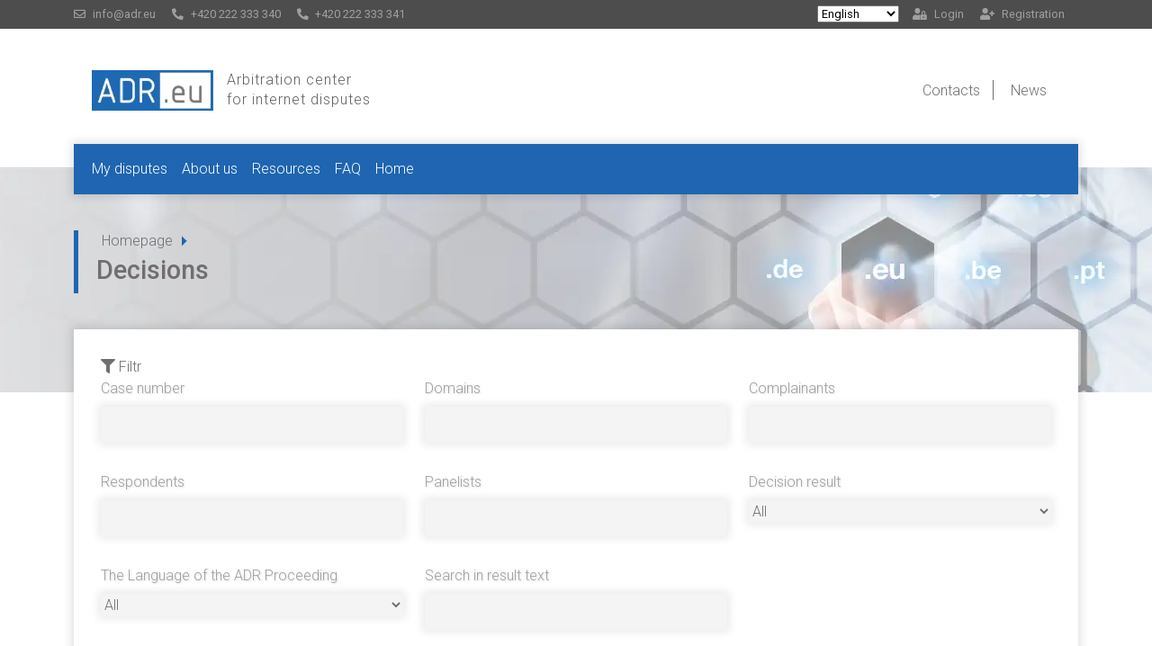

--- FILE ---
content_type: text/html; charset=utf-8
request_url: https://eu.adr.eu/decisions/list?grid-page=146&grid-sort%5Blanguage%5D=DESC
body_size: 7815
content:
<!doctype html>
<html lang="cs">
<head>
    <meta charset="utf-8">
    <meta name="viewport" content="width=device-width, initial-scale=1">
    <script type="text/javascript">
        const baseUrl = "https://eu.adr.eu";
    </script>

    <link rel="stylesheet" href="https://cdnjs.cloudflare.com/ajax/libs/bootstrap-select/1.14.0-beta2/css/bootstrap-select.min.css" integrity="sha512-mR/b5Y7FRsKqrYZou7uysnOdCIJib/7r5QeJMFvLNHNhtye3xJp1TdJVPLtetkukFn227nKpXD9OjUc09lx97Q==" crossorigin="anonymous" referrerpolicy="no-referrer">
    <link rel="stylesheet" href="https://cdnjs.cloudflare.com/ajax/libs/font-awesome/5.15.4/css/all.min.css" integrity="sha512-1ycn6IcaQQ40/MKBW2W4Rhis/DbILU74C1vSrLJxCq57o941Ym01SwNsOMqvEBFlcgUa6xLiPY/NS5R+E6ztJQ==" crossorigin="anonymous" referrerpolicy="no-referrer">

    <link rel="stylesheet" href="//cdn.jsdelivr.net/npm/file-icon-vectors@1.0.0/dist/file-icon-square-o.min.css">

    <link rel="stylesheet" href="https://cdnjs.cloudflare.com/ajax/libs/dropzone/5.9.3/basic.css" integrity="sha512-+Vla3mZvC+lQdBu1SKhXLCbzoNCl0hQ8GtCK8+4gOJS/PN9TTn0AO6SxlpX8p+5Zoumf1vXFyMlhpQtVD5+eSw==" crossorigin="anonymous" referrerpolicy="no-referrer">
    <link rel="stylesheet" href="https://cdnjs.cloudflare.com/ajax/libs/dropzone/5.9.3/min/dropzone.min.css" integrity="sha512-WvVX1YO12zmsvTpUQV8s7ZU98DnkaAokcciMZJfnNWyNzm7//QRV61t4aEr0WdIa4pe854QHLTV302vH92FSMw==" crossorigin="anonymous" referrerpolicy="no-referrer">
    <link rel="icon" type="image/png" sizes="64x64" href="https://eu.adr.eu/favicon.png">
    <link rel="icon" type="image/png" sizes="32x32" href="https://eu.adr.eu/favicon-32.png">


        <link rel="stylesheet" href="/dist/styles.eu.css" crossorigin="anonymous" referrerpolicy="no-referrer" >
        <script src="/dist/styles.eu.js"></script>
        <script src="/dist/main.js"></script>





    

    <title>Decisions | RDS</title>
</head>

<body >
    <main class="">
<div id="snippet--flashes"></div>

        <section class="topline">
            <div class="container">
                <div class="d-flex">
                    <ul class="me-auto">
                        <li>
                            <a href="mailto:info@adr.eu" title="send mail to info@adr.eu">
                                <span class="icon"><i class="far fa-envelope"></i></span> info@adr.eu
                            </a>
                        </li>
                        <li>
                            <a href="tel:+420222333340" title="make call to +420 222 333 340">
                                <span class="icon"><i class="fas fa-phone-alt"></i></span> +420 222 333 340
                            </a>
                        </li>
                        <li>
                            <a href="tel:+420222333341" title="make call to +420 222 333 341">
                                <span class="icon"><i class="fas fa-phone-alt"></i></span> +420 222 333 341
                            </a>
                        </li>
                    </ul>
                    <ul>
                        <li>
                            <select id="language-select">
                                <option
                                        value="/decisions/switch-language?code=en&amp;referer=rux0y"
                                        selected
                                >
                                    English
                                </option>
                                <option
                                        value="/decisions/switch-language?code=bg&amp;referer=rux0y"
                                        
                                >
                                    Български
                                </option>
                                <option
                                        value="/decisions/switch-language?code=cs&amp;referer=rux0y"
                                        
                                >
                                    Česky
                                </option>
                                <option
                                        value="/decisions/switch-language?code=da&amp;referer=rux0y"
                                        
                                >
                                    Dansk
                                </option>
                                <option
                                        value="/decisions/switch-language?code=de&amp;referer=rux0y"
                                        
                                >
                                    Deutsch
                                </option>
                                <option
                                        value="/decisions/switch-language?code=et&amp;referer=rux0y"
                                        
                                >
                                    Eesti
                                </option>
                                <option
                                        value="/decisions/switch-language?code=el&amp;referer=rux0y"
                                        
                                >
                                    Ελληνικά
                                </option>
                                <option
                                        value="/decisions/switch-language?code=es&amp;referer=rux0y"
                                        
                                >
                                    Español
                                </option>
                                <option
                                        value="/decisions/switch-language?code=fi&amp;referer=rux0y"
                                        
                                >
                                    Suomi
                                </option>
                                <option
                                        value="/decisions/switch-language?code=fr&amp;referer=rux0y"
                                        
                                >
                                    Français
                                </option>
                                <option
                                        value="/decisions/switch-language?code=hr&amp;referer=rux0y"
                                        
                                >
                                    Hrvatski
                                </option>
                                <option
                                        value="/decisions/switch-language?code=hu&amp;referer=rux0y"
                                        
                                >
                                    Magyar
                                </option>
                                <option
                                        value="/decisions/switch-language?code=mt&amp;referer=rux0y"
                                        
                                >
                                    Malti
                                </option>
                                <option
                                        value="/decisions/switch-language?code=it&amp;referer=rux0y"
                                        
                                >
                                    Italiano
                                </option>
                                <option
                                        value="/decisions/switch-language?code=lt&amp;referer=rux0y"
                                        
                                >
                                    Lietuvių
                                </option>
                                <option
                                        value="/decisions/switch-language?code=lv&amp;referer=rux0y"
                                        
                                >
                                    Latviešu
                                </option>
                                <option
                                        value="/decisions/switch-language?code=nl&amp;referer=rux0y"
                                        
                                >
                                    Nederlands
                                </option>
                                <option
                                        value="/decisions/switch-language?code=pl&amp;referer=rux0y"
                                        
                                >
                                    Polski
                                </option>
                                <option
                                        value="/decisions/switch-language?code=pt&amp;referer=rux0y"
                                        
                                >
                                    Português
                                </option>
                                <option
                                        value="/decisions/switch-language?code=ro&amp;referer=rux0y"
                                        
                                >
                                    Română
                                </option>
                                <option
                                        value="/decisions/switch-language?code=sk&amp;referer=rux0y"
                                        
                                >
                                    Slovenčina
                                </option>
                                <option
                                        value="/decisions/switch-language?code=sl&amp;referer=rux0y"
                                        
                                >
                                    Slovenščina
                                </option>
                                <option
                                        value="/decisions/switch-language?code=sv&amp;referer=rux0y"
                                        
                                >
                                    Svenska
                                </option>
                            </select>
                        </li>
                    </ul>
                    <ul>
                        <li>
                            <a title="Sign In" href="/signin">
                                <span class="icon"><i class="fas fa-user-lock"></i></span> Login
                            </a>
                        </li>
                        <li>
                            <a title="Sign Up" href="/user/registration/user-registration">
                                <span class="icon"><i class="fas fa-user-plus"></i></span> Registration
                            </a>
                        </li>
                    </ul>
                </div>
            </div>
        </section>
        <section class="header">
            <div class="container">
                <!-- logo line -->
                <div class="inner d-flex align-content-center flex-wrap">
                    <a class="logo" href="https://eu.adr.eu" title="Rozhodčí centrum pro domény .CZ" alt="logo Rozhodčího soudu pro domény .CZ">
                        <picture id="logo-small">
                                <!-- sources is loaded via JavaScript -->
                        </picture>
                        <span>Arbitration center<br />for internet disputes</span>
                    </a>


                    <ul class="ms-auto">
                        <li><a href="/website/contact-us">Contacts</a></li>
                        <li><a href="/news/">News</a></li>
                    </ul>
                </div>
                <!-- logo end -->
                <!-- NAVBAR -->
    <nav class="navbar navbar-expand-lg navbar-dark bg-primary">
        <div class="container-fluid">
            <button class="navbar-toggler" type="button" data-bs-toggle="collapse" data-bs-target="#navbarSupportedContent" aria-controls="navbarSupportedContent" aria-expanded="false" aria-label="Toggle navigation">
                <span class="navbar-toggler-icon"></span>
            </button>
            <div class="collapse navbar-collapse" id="navbarSupportedContent">
                <ul class="navbar-nav me-auto mb-2 mb-lg-0">
                                <li class="nav-item">
                                    <a class="nav-link"  href="/dispute/dispute-list/">My disputes</a>
                                </li>
                                <li class="nav-item dropdown">
                                    <a class="nav-link dropdown-toggle" href="#" id="navbarDropdown_3"
                                       role="button" data-bs-toggle="dropdown" aria-expanded="false">
                                        About us
                                    </a>
                                    <ul class="dropdown-menu" aria-labelledby="navbarDropdown_3">
                                            <li><a class="dropdown-item"
                                                   href="/website/who-we-are">
                                                    Who we are
                                                </a>
                                            </li>
                                            <li><a class="dropdown-item"
                                                   href="/website/other-domain-disputes">
                                                    Other domain disputes
                                                </a>
                                            </li>
                                    </ul>
                                </li>
                                <li class="nav-item dropdown">
                                    <a class="nav-link dropdown-toggle" href="#" id="navbarDropdown_5"
                                       role="button" data-bs-toggle="dropdown" aria-expanded="false">
                                        Resources
                                    </a>
                                    <ul class="dropdown-menu" aria-labelledby="navbarDropdown_5">
                                            <li><a class="dropdown-item"
                                                   href="/website/what-is-eu-adr">
                                                    What is .eu ADR
                                                </a>
                                            </li>
                                            <li><a class="dropdown-item"
                                                   href="/fees">
                                                    Fees
                                                </a>
                                            </li>
                                            <li><a class="dropdown-item"
                                                   href="/decisions/list">
                                                    Decisions
                                                </a>
                                            </li>
                                            <li><a class="dropdown-item"
                                                   href="/domains/list">
                                                    Disputed domain names
                                                </a>
                                            </li>
                                            <li><a class="dropdown-item"
                                                   href="/panelists/list">
                                                    Panelists
                                                </a>
                                            </li>
                                            <li><a class="dropdown-item"
                                                   href="/website/forms">
                                                    Forms
                                                </a>
                                            </li>
                                            <li><a class="dropdown-item"
                                                   href="/website/rules">
                                                    Rules
                                                </a>
                                            </li>
                                            <li><a class="dropdown-item"
                                                   href="/website/cac-eu-overview-20">
                                                    CAC .EU Overview 2.0
                                                </a>
                                            </li>
                                            <li><a class="dropdown-item"
                                                   href="/website/personal-data-protection-policy">
                                                    Personal data protection Policy
                                                </a>
                                            </li>
                                    </ul>
                                </li>
                                <li class="nav-item dropdown">
                                    <a class="nav-link dropdown-toggle" href="#" id="navbarDropdown_6"
                                       role="button" data-bs-toggle="dropdown" aria-expanded="false">
                                        FAQ
                                    </a>
                                    <ul class="dropdown-menu" aria-labelledby="navbarDropdown_6">
                                            <li><a class="dropdown-item"
                                                   href="/website/for-complainants">
                                                    For Complainants
                                                </a>
                                            </li>
                                            <li><a class="dropdown-item"
                                                   href="/website/for-respondents">
                                                    For Respondents
                                                </a>
                                            </li>
                                            <li><a class="dropdown-item"
                                                   href="/website/for-panelists">
                                                    For Panelists
                                                </a>
                                            </li>
                                    </ul>
                                </li>
                                <li class="nav-item">
                                    <a class="nav-link"  href="/">Home</a>
                                </li>
                </ul>
            </div>
        </div>
    </nav>
                <!-- NAVBAR END -->
            </div>
        </section>
        <section class="strip">
            <picture id="title-strip">
                <source srcset="/assets/images/eu.800.bright.webp" media="(max-width:790px)" type="image/webp">
                <source srcset="/assets/images/eu.1000.bright.webp" media="(max-width:990px)" type="image/webp">
                <source srcset="/assets/images/eu.1500.bright.webp" media="(max-width:1490px)" type="image/webp">
                <source srcset="/assets/images/eu.2000.bright.webp" media="(max-width:1920px)" type="image/webp">
                <source srcset="/assets/images/eu.2000.bright.webp" media="(min-width:1920px)" type="image/webp">
                <source srcset="/assets/images/eu.800.bright.png" media="(max-width:790px)" type="image/png">
                <source srcset="/assets/images/eu.1000.bright.png" media="(max-width:990px)" type="image/png">
                <source srcset="/assets/images/eu.1500.bright.png" media="(max-width:1490px)" type="image/png">
                <source srcset="/assets/images/eu.2000.bright.png" media="(max-width:1920px)" type="image/png">
                <source srcset="/assets/images/eu.2000.bright.png" media="(min-width:1920px)" type="image/png">
                <img src="/assets/images/eu.1500.bright.png" alt="image with computer and judge hammer">
                <!-- sources is loaded via JavaScript -->
            </picture>
            <div class="container">
                <div class="inner d-flex align-content-center flex-wrap">
                    <div class="breadcrumbs me-auto">
<ul>
    <li>
        
            <a href="/">Homepage</a>
    </li>
</ul>
                        <h1 id="main-heading">Decisions</h1>
                    </div>
                    <!-- ul>
                        <li><a href="#">User menu</a></li>
                    </ul -->
                </div>
            </div>
        </section>

        

    <section class="content"><div class="container"><div class="inner"> 
<div class="datagrid datagrid-grid" data-refresh-state="/decisions/list?grid-page=146&amp;grid-sort%5Blanguage%5D=DESC&amp;do=grid-refreshState">
	<div id="snippet-grid-grid">
			<form action="/decisions/list?grid-page=146&amp;grid-sort%5Blanguage%5D=DESC" method="post" id="frm-grid-filter" autocomplate="off" class="ajax">


    <div class="outer-filter-header">
        <i class="fa fa-filter"></i> Filtr
    </div>
    <div id="datagrid-grid-row-filters" class="datagrid-outer-filter">
        <div class="row">
            <div class="datagrid-row-outer-filters-group col-sm-12 col-md-4">
                


	<div class="form-group">
		<label for="frm-grid-filter-filter-case_number" class="form-label">Case number</label>
		<input type="text" name="filter[case_number]" data-autosubmit class="form-control" id="frm-grid-filter-filter-case_number">
	</div>
            </div>
            <div class="datagrid-row-outer-filters-group col-sm-12 col-md-4">
                


	<div class="form-group">
		<label for="frm-grid-filter-filter-domains" class="form-label">Domains</label>
		<input type="text" name="filter[domains]" data-autosubmit class="form-control" id="frm-grid-filter-filter-domains">
	</div>
            </div>
            <div class="datagrid-row-outer-filters-group col-sm-12 col-md-4">
                


	<div class="form-group">
		<label for="frm-grid-filter-filter-complainants" class="form-label">Complainants</label>
		<input type="text" name="filter[complainants]" data-autosubmit class="form-control" id="frm-grid-filter-filter-complainants">
	</div>
            </div>
            <div class="datagrid-row-outer-filters-group col-sm-12 col-md-4">
                


	<div class="form-group">
		<label for="frm-grid-filter-filter-respondents" class="form-label">Respondents</label>
		<input type="text" name="filter[respondents]" data-autosubmit class="form-control" id="frm-grid-filter-filter-respondents">
	</div>
            </div>
            <div class="datagrid-row-outer-filters-group col-sm-12 col-md-4">
                


	<div class="form-group">
		<label for="frm-grid-filter-filter-panelist" class="form-label">Panelists</label>
		<input type="text" name="filter[panelist]" data-autosubmit class="form-control" id="frm-grid-filter-filter-panelist">
	</div>
            </div>
            <div class="datagrid-row-outer-filters-group col-sm-12 col-md-4">
                


	<div class="form-group">
		<label for="frm-grid-filter-filter-result" class="form-label">Decision result</label>
		<div>
			<select name="filter[result]" data-autosubmit class="form-control" id="frm-grid-filter-filter-result"><option value="">All</option><option value="S20A">Accepted</option><option value="S920">Partially accepted</option><option value="S20R">Rejected</option><option value="S930">Terminated settlement</option></select>
		</div>
	</div>
            </div>
            <div class="datagrid-row-outer-filters-group col-sm-12 col-md-4">
                


	<div class="form-group">
		<label for="frm-grid-filter-filter-language" class="form-label">The Language of the ADR Proceeding</label>
		<div>
			<select name="filter[language]" data-autosubmit class="form-control" id="frm-grid-filter-filter-language"><option value="">All</option><option value="en">English</option><option value="bg">Bulgarian</option><option value="cs">Czech</option><option value="da">Danish</option><option value="de">German</option><option value="et">Estonian</option><option value="el">Greek</option><option value="es">Spanish</option><option value="fi">Finnish</option><option value="fr">French</option><option value="hr">Croatian</option><option value="hu">Hungarian</option><option value="mt">Maltese</option><option value="it">Italian</option><option value="lt">Lithuanian</option><option value="lv">Latvian</option><option value="nl">Dutch</option><option value="pl">Polish</option><option value="pt">Portuguese</option><option value="ro">Romanian</option><option value="sk">Slovak</option><option value="sl">Slovenian</option><option value="sv">Swedish</option></select>
		</div>
	</div>
            </div>
            <div class="datagrid-row-outer-filters-group col-sm-12 col-md-4">
                


	<div class="form-group">
		<label for="frm-grid-filter-filter-search_in_text" class="form-label">Search in result text</label>
		<input type="text" name="filter[search_in_text]" data-autosubmit class="form-control" id="frm-grid-filter-filter-search_in_text">
	</div>
            </div>
        </div>
    </div>

			<div class="table-responsive">
			<table class="table table-hover table-striped table-bordered table-sm" id="snippet-grid-table">
				<thead>
					<tr class="header-column-row">
							<th class="text-left col-case_number">

										<a href="/decisions/list?grid-sort%5Bcase_number%5D=ASC&amp;grid-page=146&amp;do=grid-sort" id="datagrid-sort-case_number" class="ajax">
			Case number

												<i class="fa fa-sort"></i>
										</a>

								<div class="datagrid-column-header-additions">

										<a data-datagrid-reset-filter-by-column="case_number" title="Reset filter" href="/decisions/list?grid-key=case_number&amp;grid-page=146&amp;grid-sort%5Blanguage%5D=DESC&amp;do=grid-resetColumnFilter" class="hidden ajax">
											<i class="fa fa-remove"></i>
										</a>
								</div>
							</th>
							<th class="text-left col-process">

			Process

								<div class="datagrid-column-header-additions">

										<a data-datagrid-reset-filter-by-column="process" title="Reset filter" href="/decisions/list?grid-key=process&amp;grid-page=146&amp;grid-sort%5Blanguage%5D=DESC&amp;do=grid-resetColumnFilter" class="hidden ajax">
											<i class="fa fa-remove"></i>
										</a>
								</div>
							</th>
							<th class="text-left col-domains">

			Domains

								<div class="datagrid-column-header-additions">

										<a data-datagrid-reset-filter-by-column="domains" title="Reset filter" href="/decisions/list?grid-key=domains&amp;grid-page=146&amp;grid-sort%5Blanguage%5D=DESC&amp;do=grid-resetColumnFilter" class="hidden ajax">
											<i class="fa fa-remove"></i>
										</a>
								</div>
							</th>
							<th class="text-left col-complainants">

			Complainants

								<div class="datagrid-column-header-additions">

										<a data-datagrid-reset-filter-by-column="complainants" title="Reset filter" href="/decisions/list?grid-key=complainants&amp;grid-page=146&amp;grid-sort%5Blanguage%5D=DESC&amp;do=grid-resetColumnFilter" class="hidden ajax">
											<i class="fa fa-remove"></i>
										</a>
								</div>
							</th>
							<th class="text-left col-respondents">

			Respondents

								<div class="datagrid-column-header-additions">

										<a data-datagrid-reset-filter-by-column="respondents" title="Reset filter" href="/decisions/list?grid-key=respondents&amp;grid-page=146&amp;grid-sort%5Blanguage%5D=DESC&amp;do=grid-resetColumnFilter" class="hidden ajax">
											<i class="fa fa-remove"></i>
										</a>
								</div>
							</th>
							<th class="text-left col-panelist">

			Panelists

								<div class="datagrid-column-header-additions">

										<a data-datagrid-reset-filter-by-column="panelist" title="Reset filter" href="/decisions/list?grid-key=panelist&amp;grid-page=146&amp;grid-sort%5Blanguage%5D=DESC&amp;do=grid-resetColumnFilter" class="hidden ajax">
											<i class="fa fa-remove"></i>
										</a>
								</div>
							</th>
							<th class="text-left col-published">

										<a href="/decisions/list?grid-sort%5Bpublished%5D=ASC&amp;grid-page=146&amp;do=grid-sort" id="datagrid-sort-published" class="ajax">
			Published

												<i class="fa fa-sort"></i>
										</a>

								<div class="datagrid-column-header-additions">

										<a data-datagrid-reset-filter-by-column="published" title="Reset filter" href="/decisions/list?grid-key=published&amp;grid-page=146&amp;grid-sort%5Blanguage%5D=DESC&amp;do=grid-resetColumnFilter" class="hidden ajax">
											<i class="fa fa-remove"></i>
										</a>
								</div>
							</th>
							<th class="text-left col-result">

			Result

								<div class="datagrid-column-header-additions">

										<a data-datagrid-reset-filter-by-column="result" title="Reset filter" href="/decisions/list?grid-key=result&amp;grid-page=146&amp;grid-sort%5Blanguage%5D=DESC&amp;do=grid-resetColumnFilter" class="hidden ajax">
											<i class="fa fa-remove"></i>
										</a>
								</div>
							</th>
							<th class="text-left col-language">

										<a href="/decisions/list?grid-page=146&amp;do=grid-sort" id="datagrid-sort-language" class="sort ajax">
			The Language of the ADR Proceeding

													<i class="fa fa-caret-down"></i>
										</a>

								<div class="datagrid-column-header-additions">

										<a data-datagrid-reset-filter-by-column="language" title="Reset filter" href="/decisions/list?grid-key=language&amp;grid-page=146&amp;grid-sort%5Blanguage%5D=DESC&amp;do=grid-resetColumnFilter" class="hidden ajax">
											<i class="fa fa-remove"></i>
										</a>
								</div>
							</th>
						<th class="col-action text-center">
							Action
						</th>
					</tr>
				</thead>

				<tbody  id="snippet-grid-tbody">
					


									<tr data-id="638888cef59695210d009412" id="snippet-grid-item-638888cef59695210d009412">

											<td class="text-left col-case_number">

				CAC-ADREU-007974
											</td>

											<td class="text-left col-process">

				adreu
											</td>

											<td class="text-left col-domains">

				machala.eu
											</td>

											<td class="text-left col-complainants">

				Miroslav Machala
											</td>

											<td class="text-left col-respondents">

				Evolution Media e.U.,   Domain Manager
											</td>

											<td class="text-left col-panelist">

				Dominik Eickemeier
											</td>

											<td class="text-left col-published">

				09.10.2020 16:07
											</td>

											<td class="text-left col-result">

				Accepted
											</td>

											<td class="text-left col-language">

				Deutsch
											</td>
										<td class="col-action">
											
														<a href="/decisions/detail?id=638888cef59695210d009412" class="text-info"><span class="fa fa-eye"></span></a>

														<a href="/decisions/download-json?id=638888cef59695210d009412" class="text-info"><span class="fa fa-download"></span></a>
										</td>
									</tr>


									<tr data-id="638888d5b270337947033072" id="snippet-grid-item-638888d5b270337947033072">

											<td class="text-left col-case_number">

				CAC-ADREU-008009
											</td>

											<td class="text-left col-process">

				adreu
											</td>

											<td class="text-left col-domains">

				strikt.eu
											</td>

											<td class="text-left col-complainants">

				STRIKT e.U., Joao Pereira
											</td>

											<td class="text-left col-respondents">

				Lambertus Leo Kobes
											</td>

											<td class="text-left col-panelist">

				Peter Burgstaller
											</td>

											<td class="text-left col-published">

				06.12.2020 12:23
											</td>

											<td class="text-left col-result">

				Accepted
											</td>

											<td class="text-left col-language">

				Deutsch
											</td>
										<td class="col-action">
											
														<a href="/decisions/detail?id=638888d5b270337947033072" class="text-info"><span class="fa fa-eye"></span></a>

														<a href="/decisions/download-json?id=638888d5b270337947033072" class="text-info"><span class="fa fa-download"></span></a>
										</td>
									</tr>


									<tr data-id="642a7a9bbd50a378920b5b0b" id="snippet-grid-item-642a7a9bbd50a378920b5b0b">

											<td class="text-left col-case_number">

				CAC-ADREU-002035
											</td>

											<td class="text-left col-process">

				adreu
											</td>

											<td class="text-left col-domains">

				warema.eu
											</td>

											<td class="text-left col-complainants">

				Warema Renkhoff GmbH, Oliver Germer
											</td>

											<td class="text-left col-respondents">

				Cervos Enterprises Ltd., Andreas  Constantinou
											</td>

											<td class="text-left col-panelist">

				Dietrich Beier, Thomas Hoeren, Dr. Uli Foerstl LL.M.
											</td>

											<td class="text-left col-published">

				10.08.2006 17:55
											</td>

											<td class="text-left col-result">

				Accepted
											</td>

											<td class="text-left col-language">

				Deutsch
											</td>
										<td class="col-action">
											
														<a href="/decisions/detail?id=642a7a9bbd50a378920b5b0b" class="text-info"><span class="fa fa-eye"></span></a>

														<a href="/decisions/download-json?id=642a7a9bbd50a378920b5b0b" class="text-info"><span class="fa fa-download"></span></a>
										</td>
									</tr>


									<tr data-id="642a7a9bbd50a378920b5b11" id="snippet-grid-item-642a7a9bbd50a378920b5b11">

											<td class="text-left col-case_number">

				CAC-ADREU-002048
											</td>

											<td class="text-left col-process">

				adreu
											</td>

											<td class="text-left col-domains">

				escort-date.eu
											</td>

											<td class="text-left col-complainants">

				Creative Supportgroup BV, Hans Cappon
											</td>

											<td class="text-left col-respondents">

				DD GmbH, Boleslaw  Dudek
											</td>

											<td class="text-left col-panelist">

				Dr. Volker Herrmann
											</td>

											<td class="text-left col-published">

				28.06.2011 14:28
											</td>

											<td class="text-left col-result">

				Rejected
											</td>

											<td class="text-left col-language">

				Deutsch
											</td>
										<td class="col-action">
											
														<a href="/decisions/detail?id=642a7a9bbd50a378920b5b11" class="text-info"><span class="fa fa-eye"></span></a>

														<a href="/decisions/download-json?id=642a7a9bbd50a378920b5b11" class="text-info"><span class="fa fa-download"></span></a>
										</td>
									</tr>


									<tr data-id="638888e30a06d05a6f0a9b02" id="snippet-grid-item-638888e30a06d05a6f0a9b02">

											<td class="text-left col-case_number">

				CAC-ADREU-008068
											</td>

											<td class="text-left col-process">

				adreu
											</td>

											<td class="text-left col-domains">

				youandyou.eu
											</td>

											<td class="text-left col-complainants">

				RJ1 Sp. z o.o.
											</td>

											<td class="text-left col-respondents">

				Aw Media
											</td>

											<td class="text-left col-panelist">

				Blaz Mrva
											</td>

											<td class="text-left col-published">

				16.02.2021 07:12
											</td>

											<td class="text-left col-result">

				Accepted
											</td>

											<td class="text-left col-language">

				Deutsch
											</td>
										<td class="col-action">
											
														<a href="/decisions/detail?id=638888e30a06d05a6f0a9b02" class="text-info"><span class="fa fa-eye"></span></a>

														<a href="/decisions/download-json?id=638888e30a06d05a6f0a9b02" class="text-info"><span class="fa fa-download"></span></a>
										</td>
									</tr>


									<tr data-id="638887ebd404a570ec034522" id="snippet-grid-item-638887ebd404a570ec034522">

											<td class="text-left col-case_number">

				CAC-ADREU-007112
											</td>

											<td class="text-left col-process">

				adreu
											</td>

											<td class="text-left col-domains">

				ph-redox-leitwert.eu
											</td>

											<td class="text-left col-complainants">

				Dechant pH-Redox-Leitwert, Armin Dechant
											</td>

											<td class="text-left col-respondents">

				Libutec GmbH & Co. KG, Dirk  Buse
											</td>

											<td class="text-left col-panelist">

				Friedrich Kurz
											</td>

											<td class="text-left col-published">

				21.03.2016 21:48
											</td>

											<td class="text-left col-result">

				Accepted
											</td>

											<td class="text-left col-language">

				Deutsch
											</td>
										<td class="col-action">
											
														<a href="/decisions/detail?id=638887ebd404a570ec034522" class="text-info"><span class="fa fa-eye"></span></a>

														<a href="/decisions/download-json?id=638887ebd404a570ec034522" class="text-info"><span class="fa fa-download"></span></a>
										</td>
									</tr>


									<tr data-id="638887eecb74b710a40b2812" id="snippet-grid-item-638887eecb74b710a40b2812">

											<td class="text-left col-case_number">

				CAC-ADREU-007137
											</td>

											<td class="text-left col-process">

				adreu
											</td>

											<td class="text-left col-domains">

				zauner.eu
											</td>

											<td class="text-left col-complainants">

				Roland Zauner
											</td>

											<td class="text-left col-respondents">

				Markus Peter Jank
											</td>

											<td class="text-left col-panelist">

				Dietrich Beier
											</td>

											<td class="text-left col-published">

				02.05.2016 18:01
											</td>

											<td class="text-left col-result">

				Accepted
											</td>

											<td class="text-left col-language">

				Deutsch
											</td>
										<td class="col-action">
											
														<a href="/decisions/detail?id=638887eecb74b710a40b2812" class="text-info"><span class="fa fa-eye"></span></a>

														<a href="/decisions/download-json?id=638887eecb74b710a40b2812" class="text-info"><span class="fa fa-download"></span></a>
										</td>
									</tr>


									<tr data-id="638888f37563f577840fd002" id="snippet-grid-item-638888f37563f577840fd002">

											<td class="text-left col-case_number">

				CAC-ADREU-008132
											</td>

											<td class="text-left col-process">

				adreu
											</td>

											<td class="text-left col-domains">

				allesyoga.eu
											</td>

											<td class="text-left col-complainants">

				Yogastudio allesyoga, Verena Strauß
											</td>

											<td class="text-left col-respondents">

				Thomas  Wallaschkowski
											</td>

											<td class="text-left col-panelist">

				Stefania-Despoina Efstathiou LL.M. mult.
											</td>

											<td class="text-left col-published">

				05.07.2021 23:02
											</td>

											<td class="text-left col-result">

				Accepted
											</td>

											<td class="text-left col-language">

				Deutsch
											</td>
										<td class="col-action">
											
														<a href="/decisions/detail?id=638888f37563f577840fd002" class="text-info"><span class="fa fa-eye"></span></a>

														<a href="/decisions/download-json?id=638888f37563f577840fd002" class="text-info"><span class="fa fa-download"></span></a>
										</td>
									</tr>


									<tr data-id="642a7aa0bd50a378920b5b8b" id="snippet-grid-item-642a7aa0bd50a378920b5b8b">

											<td class="text-left col-case_number">

				CAC-ADREU-002378
											</td>

											<td class="text-left col-process">

				adreu
											</td>

											<td class="text-left col-domains">

				golfstore.eu
											</td>

											<td class="text-left col-complainants">

				GolfStore Group AB, Anna Lauridsen
											</td>

											<td class="text-left col-respondents">

				Markus  Wilflingseder
											</td>

											<td class="text-left col-panelist">

				Vojtěch Trapl
											</td>

											<td class="text-left col-published">

				14.11.2006 09:58
											</td>

											<td class="text-left col-result">

				Accepted
											</td>

											<td class="text-left col-language">

				Deutsch
											</td>
										<td class="col-action">
											
														<a href="/decisions/detail?id=642a7aa0bd50a378920b5b8b" class="text-info"><span class="fa fa-eye"></span></a>

														<a href="/decisions/download-json?id=642a7aa0bd50a378920b5b8b" class="text-info"><span class="fa fa-download"></span></a>
										</td>
									</tr>


									<tr data-id="638888f985b2a6f278026a42" id="snippet-grid-item-638888f985b2a6f278026a42">

											<td class="text-left col-case_number">

				CAC-ADREU-008150
											</td>

											<td class="text-left col-process">

				adreu
											</td>

											<td class="text-left col-domains">

				palladion.eu
											</td>

											<td class="text-left col-complainants">

				Palladion GmbH & Co. KG, Christopher Löer
											</td>

											<td class="text-left col-respondents">

				Harald  Weber
											</td>

											<td class="text-left col-panelist">

				Dietrich Beier
											</td>

											<td class="text-left col-published">

				13.10.2021 18:26
											</td>

											<td class="text-left col-result">

				Accepted
											</td>

											<td class="text-left col-language">

				Deutsch
											</td>
										<td class="col-action">
											
														<a href="/decisions/detail?id=638888f985b2a6f278026a42" class="text-info"><span class="fa fa-eye"></span></a>

														<a href="/decisions/download-json?id=638888f985b2a6f278026a42" class="text-info"><span class="fa fa-download"></span></a>
										</td>
									</tr>






				</tbody>

					<tfoot id="snippet-grid-pagination">
						
							<tr>
								<td colspan="10" class="row-grid-bottom">
									<div class="col-items">
										<small class="text-muted">
											(

												Items: 1451 - 1460
												from 1538
											)
										</small>
									</div>
									<div class="col-pagination text-center">

<div>
			<a class="btn btn-sm btn-default btn-secondary ajax" href="/decisions/list?grid-page=145&amp;grid-sort%5Blanguage%5D=DESC&amp;do=grid-page" rel="prev">
	<i class="fa fa-arrow-left"></i> Previous</a>

			<a class="btn btn-sm btn-default btn-secondary ajax" href="/decisions/list?grid-sort%5Blanguage%5D=DESC&amp;do=grid-page">1</a>

		<span>…</span>
			<a class="btn btn-sm btn-default btn-secondary ajax" href="/decisions/list?grid-page=144&amp;grid-sort%5Blanguage%5D=DESC&amp;do=grid-page">144</a>

		
			<a class="btn btn-sm btn-default btn-secondary ajax" href="/decisions/list?grid-page=145&amp;grid-sort%5Blanguage%5D=DESC&amp;do=grid-page">145</a>

		
			<a class="first btn btn-sm btn-primary active">146</a>

		
			<a class="btn btn-sm btn-default btn-secondary ajax" href="/decisions/list?grid-page=147&amp;grid-sort%5Blanguage%5D=DESC&amp;do=grid-page">147</a>

		
			<a class="btn btn-sm btn-default btn-secondary ajax" href="/decisions/list?grid-page=148&amp;grid-sort%5Blanguage%5D=DESC&amp;do=grid-page">148</a>

		<span>…</span>
			<a class="btn btn-sm btn-default btn-secondary ajax" href="/decisions/list?grid-page=154&amp;grid-sort%5Blanguage%5D=DESC&amp;do=grid-page">154</a>

		

		<a class="btn btn-sm btn-default btn-secondary ajax" href="/decisions/list?grid-page=147&amp;grid-sort%5Blanguage%5D=DESC&amp;do=grid-page" rel="next">Next
	<i class="fa fa-arrow-right"></i></a>
</div>
									</div>
									<div class="col-per-page text-right">
											<select name="perPage" id="frm-grid-filter-perPage" data-autosubmit-per-page class="form-control input-sm form-control-sm"><option value="10" selected>10</option><option value="20">20</option><option value="30">30</option><option value="50">50</option><option value="100">100</option></select>
											<input type="submit" name="perPage_submit" value="ublaboo_datagrid.per_page_submit" formnovalidate data-nette-validation-scope='["perPage"]' class="datagrid-per-page-submit">
									</div>
								</td>
							</tr>
					</tfoot>

			</table>
				</div>
		<input type="hidden" name="_do" value="grid-filter-submit"></form>


	</div>
</div>












    <div class="clearfix"></div></div></div></section>

        <footer>
            <div class="container">

            </div>
            <div class="bottom-line">
                <div class="container">
                    <div class="d-flex">
                         <div class="me-auto">
                            Copyright © 2026 <a href="https://www.soud.cz/">Czech Arbitration Court</a>
                         </div>
                         <div>
                            Made by: <a href="https://altekpro.cz" class="altek color-green">ALTEK pro s.r.o.</a>
                         </div>
                    </div>
                </div>
            </div>
        </footer>
    </main>
<div id="platform-select">
    <div class="openner">
        Platforma:
    </div>
    <ul>
    </ul>
</div>

    <!-- Latest compiled and minified JavaScript -->
    <script src="https://cdnjs.cloudflare.com/ajax/libs/bootstrap-select/1.14.0-beta2/js/bootstrap-select.min.js" integrity="sha512-FHZVRMUW9FsXobt+ONiix6Z0tIkxvQfxtCSirkKc5Sb4TKHmqq1dZa8DphF0XqKb3ldLu/wgMa8mT6uXiLlRlw==" crossorigin="anonymous" referrerpolicy="no-referrer"></script>

    <!-- (Optional) Latest compiled and minified JavaScript translation files -->
    <script src="https://cdnjs.cloudflare.com/ajax/libs/bootstrap-select/1.14.0-beta2/js/i18n/defaults-en_US.min.js" crossorigin="anonymous" referrerpolicy="no-referrer"></script>

    <script src="https://cdnjs.cloudflare.com/ajax/libs/jqueryui/1.12.1/jquery-ui.min.js" integrity="sha512-uto9mlQzrs59VwILcLiRYeLKPPbS/bT71da/OEBYEwcdNUk8jYIy+D176RYoop1Da+f9mvkYrmj5MCLZWEtQuA==" crossorigin="anonymous" referrerpolicy="no-referrer"></script>

    <script src="https://cdnjs.cloudflare.com/ajax/libs/dropzone/5.9.3/min/dropzone.min.js" integrity="sha512-oQq8uth41D+gIH/NJvSJvVB85MFk1eWpMK6glnkg6I7EdMqC1XVkW7RxLheXwmFdG03qScCM7gKS/Cx3FYt7Tg==" crossorigin="anonymous" referrerpolicy="no-referrer"></script>


</body>

</html>


--- FILE ---
content_type: application/javascript
request_url: https://eu.adr.eu/dist/styles.eu.js
body_size: 3077
content:
/******/ (() => { // webpackBootstrap
/******/ 	var __webpack_modules__ = ({

/***/ 231:
/***/ (() => {

    /**
     *
     * @param image
     * @returns {*}
     */
    createPictureEntry = function(image) {
        let elm = document.createElement(image.element);

        if(image.element === 'source') {
            elm.srcset = image.image;
        }else {
            elm.src = image.image;
        }

        if(image.type !== undefined) {
            elm.type = image.type;
        }
        if(image.media !== undefined) {
            elm.media = image.media;
        }
        if(image.alt !== undefined) {
            elm.alt = image.alt;
        }

        return elm;
    }

    /**
     * @param image_set
     */
    fillPicture = function (picture_id, image_set) {
        document.addEventListener("DOMContentLoaded", function(event) {
            let picture = document.getElementById(picture_id);
            image_set.forEach((image) => {
                picture.appendChild(
                    createPictureEntry(image)
                );
            });
        });
    }

/***/ })

/******/ 	});
/************************************************************************/
/******/ 	// The module cache
/******/ 	var __webpack_module_cache__ = {};
/******/ 	
/******/ 	// The require function
/******/ 	function __webpack_require__(moduleId) {
/******/ 		// Check if module is in cache
/******/ 		var cachedModule = __webpack_module_cache__[moduleId];
/******/ 		if (cachedModule !== undefined) {
/******/ 			return cachedModule.exports;
/******/ 		}
/******/ 		// Create a new module (and put it into the cache)
/******/ 		var module = __webpack_module_cache__[moduleId] = {
/******/ 			// no module.id needed
/******/ 			// no module.loaded needed
/******/ 			exports: {}
/******/ 		};
/******/ 	
/******/ 		// Execute the module function
/******/ 		__webpack_modules__[moduleId](module, module.exports, __webpack_require__);
/******/ 	
/******/ 		// Return the exports of the module
/******/ 		return module.exports;
/******/ 	}
/******/ 	
/************************************************************************/
// This entry needs to be wrapped in an IIFE because it needs to be in strict mode.
(() => {
"use strict";

// EXTERNAL MODULE: ./src/js/styles/_functions.js
var _functions = __webpack_require__(231);
;// ./src/js/styles/_common.js

//import 'jquery-ui/themes/base/sortable.css'


;// ./src/js/styles/eu.js



let i_logo_small_webp = '/assets/images/logo.adr.eu.webp';
let i_logo_small_png = '/assets/images/logo.adr.eu.png';


fillPicture('logo-small', [
    {
        element: 'source',
        image: i_logo_small_webp,
        type: 'image/webp',
        //media: '(min-width: 480pc)' //example
    },
    {
        element: 'source',
        image: i_logo_small_png,
        type: 'image/png',
        //media: '(min-width: 480pc)' //example
    },
    {
        element: 'img',
        image: i_logo_small_png,
        alt: 'logo .ADR.EU ... vyřešit generování JS překladů a jejich import',
    }
]);
})();

/******/ })()
;